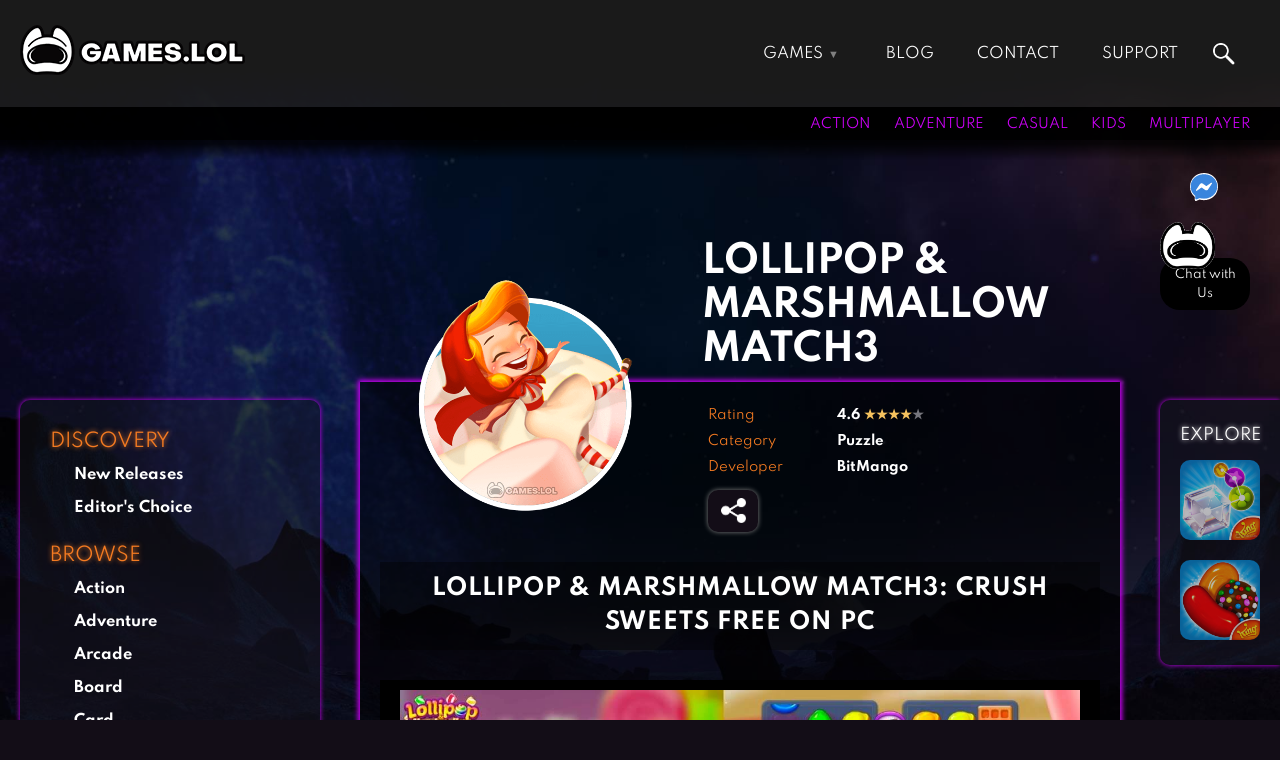

--- FILE ---
content_type: text/html; charset=UTF-8
request_url: https://games.lol/lollipop-marshmallow-match3/
body_size: 58625
content:
<!doctype html> <html lang="en-US"> <head><script custom-element="amp-form" src="https://cdn.ampproject.org/v0/amp-form-.js" async></script> <meta charset="UTF-8"> <meta name="viewport" content="width=device-width, initial-scale=1"> <link rel="profile" href="https://gmpg.org/xfn/11"> <meta name='robots' content='index, follow, max-image-preview:large, max-snippet:-1, max-video-preview:-1' />  <title>Lollipop &amp; Marshmallow Match3 PC Game - Free Candy Puzzles</title> <meta name="description" content="Do you enjoy playing match three puzzle games? Want to engage sweet candies and crush them off the playing board? Introducing the Lollipop &amp; Marshmallow Match3 free PC desktop game. Get your daily dose of sweet yet perplexing puzzles." /> <meta property="og:locale" content="en_US" /> <meta property="og:type" content="article" /> <meta property="og:title" content="Lollipop &amp; Marshmallow Match3" /> <meta property="og:description" content="Do you enjoy playing match three puzzle games? Want to engage sweet candies and crush them off the playing board? Introducing the Lollipop &amp; Marshmallow Match3 free PC desktop game. Get your daily dose of sweet yet perplexing puzzles." /> <meta property="og:url" content="https://games.lol/lollipop-marshmallow-match3/" /> <meta property="og:site_name" content="Games.lol" /> <meta property="article:published_time" content="2019-06-27T12:31:06+00:00" /> <meta property="article:modified_time" content="2021-12-29T07:46:09+00:00" /> <meta name="author" content="Games.lol Admin" /> <meta name="twitter:card" content="summary_large_image" /> <meta name="twitter:image" content="https://games.lol/wp-content/uploads/2019/06/lollipop-_-marshmallow-free-full-version.jpg" /> <meta name="twitter:label1" content="Written by" /> <meta name="twitter:data1" content="Games.lol Admin" /> <meta name="twitter:label2" content="Est. reading time" /> <meta name="twitter:data2" content="2 minutes" /> <script type="application/ld+json" class="yoast-schema-graph">{"@context":"https://schema.org","@graph":[{"@type":"Article","@id":"https://games.lol/lollipop-marshmallow-match3/#article","isPartOf":{"@id":"https://games.lol/lollipop-marshmallow-match3/"},"author":{"name":"Games.lol Admin","@id":"https://games.lol/#/schema/person/96152e7be1de80f5e118e939065c2ef2"},"headline":"Lollipop &#038; Marshmallow Match3","datePublished":"2019-06-27T12:31:06+00:00","dateModified":"2021-12-29T07:46:09+00:00","mainEntityOfPage":{"@id":"https://games.lol/lollipop-marshmallow-match3/"},"wordCount":362,"publisher":{"@id":"https://games.lol/#organization"},"image":{"@id":"https://games.lol/lollipop-marshmallow-match3/#primaryimage"},"thumbnailUrl":"https://games.lol/wp-content/uploads/2019/06/lollipop-_-marshmallow-free-full-version.jpg","keywords":["New Releases"],"articleSection":["Puzzle"],"inLanguage":"en-US"},{"@type":"WebPage","@id":"https://games.lol/lollipop-marshmallow-match3/","url":"https://games.lol/lollipop-marshmallow-match3/","name":"Lollipop & Marshmallow Match3 PC Game - Free Candy Puzzles","isPartOf":{"@id":"https://games.lol/#website"},"primaryImageOfPage":{"@id":"https://games.lol/lollipop-marshmallow-match3/#primaryimage"},"image":{"@id":"https://games.lol/lollipop-marshmallow-match3/#primaryimage"},"thumbnailUrl":"https://games.lol/wp-content/uploads/2019/06/lollipop-_-marshmallow-free-full-version.jpg","datePublished":"2019-06-27T12:31:06+00:00","dateModified":"2021-12-29T07:46:09+00:00","description":"Do you enjoy playing match three puzzle games? Want to engage sweet candies and crush them off the playing board? Introducing the Lollipop & Marshmallow Match3 free PC desktop game. Get your daily dose of sweet yet perplexing puzzles.","breadcrumb":{"@id":"https://games.lol/lollipop-marshmallow-match3/#breadcrumb"},"inLanguage":"en-US","potentialAction":[{"@type":"ReadAction","target":["https://games.lol/lollipop-marshmallow-match3/"]}]},{"@type":"ImageObject","inLanguage":"en-US","@id":"https://games.lol/lollipop-marshmallow-match3/#primaryimage","url":"https://games.lol/wp-content/uploads/2019/06/lollipop-_-marshmallow-free-full-version.jpg","contentUrl":"https://games.lol/wp-content/uploads/2019/06/lollipop-_-marshmallow-free-full-version.jpg","width":300,"height":300,"caption":"lollipop marshmallow free full version"},{"@type":"BreadcrumbList","@id":"https://games.lol/lollipop-marshmallow-match3/#breadcrumb","itemListElement":[{"@type":"ListItem","position":1,"name":"Home","item":"https://games.lol/"},{"@type":"ListItem","position":2,"name":"Lollipop &#038; Marshmallow Match3"}]},{"@type":"WebSite","@id":"https://games.lol/#website","url":"https://games.lol/","name":"Games.lol","description":"All free online games that are available to download suit any type of gamer. We&#039;ve got everything from the family-friendliest games suited for kids to the more action-packed titles for the more mature players.","publisher":{"@id":"https://games.lol/#organization"},"potentialAction":[{"@type":"SearchAction","target":{"@type":"EntryPoint","urlTemplate":"https://games.lol/?s={search_term_string}"},"query-input":"required name=search_term_string"}],"inLanguage":"en-US"},{"@type":"Organization","@id":"https://games.lol/#organization","name":"GamesLoL","url":"https://games.lol/","logo":{"@type":"ImageObject","inLanguage":"en-US","@id":"https://games.lol/#/schema/logo/image/","url":"https://games.lol/wp-content/uploads/2021/02/gameslol_logo_2021.png","contentUrl":"https://games.lol/wp-content/uploads/2021/02/gameslol_logo_2021.png","width":225,"height":50,"caption":"GamesLoL"},"image":{"@id":"https://games.lol/#/schema/logo/image/"}},{"@type":"Person","@id":"https://games.lol/#/schema/person/96152e7be1de80f5e118e939065c2ef2","name":"Games.lol Admin","description":"Games.lol is your No. 1 download site for free online games for PC, Mac, and APK."}]}</script>  <link rel="amphtml" href="https://m.games.lol/lollipop-marshmallow-match3/" /><link rel='dns-prefetch' href='//d1z0mfyqx7ypd2.cloudfront.net' /> <style id='global-styles-inline-css'>body{--wp--preset--color--black:#000000;--wp--preset--color--cyan-bluish-gray:#abb8c3;--wp--preset--color--white:#ffffff;--wp--preset--color--pale-pink:#f78da7;--wp--preset--color--vivid-red:#cf2e2e;--wp--preset--color--luminous-vivid-orange:#ff6900;--wp--preset--color--luminous-vivid-amber:#fcb900;--wp--preset--color--light-green-cyan:#7bdcb5;--wp--preset--color--vivid-green-cyan:#00d084;--wp--preset--color--pale-cyan-blue:#8ed1fc;--wp--preset--color--vivid-cyan-blue:#0693e3;--wp--preset--color--vivid-purple:#9b51e0;--wp--preset--gradient--vivid-cyan-blue-to-vivid-purple:linear-gradient(135deg,rgba(6,147,227,1) 0%,rgb(155,81,224) 100%);--wp--preset--gradient--light-green-cyan-to-vivid-green-cyan:linear-gradient(135deg,rgb(122,220,180) 0%,rgb(0,208,130) 100%);--wp--preset--gradient--luminous-vivid-amber-to-luminous-vivid-orange:linear-gradient(135deg,rgba(252,185,0,1) 0%,rgba(255,105,0,1) 100%);--wp--preset--gradient--luminous-vivid-orange-to-vivid-red:linear-gradient(135deg,rgba(255,105,0,1) 0%,rgb(207,46,46) 100%);--wp--preset--gradient--very-light-gray-to-cyan-bluish-gray:linear-gradient(135deg,rgb(238,238,238) 0%,rgb(169,184,195) 100%);--wp--preset--gradient--cool-to-warm-spectrum:linear-gradient(135deg,rgb(74,234,220) 0%,rgb(151,120,209) 20%,rgb(207,42,186) 40%,rgb(238,44,130) 60%,rgb(251,105,98) 80%,rgb(254,248,76) 100%);--wp--preset--gradient--blush-light-purple:linear-gradient(135deg,rgb(255,206,236) 0%,rgb(152,150,240) 100%);--wp--preset--gradient--blush-bordeaux:linear-gradient(135deg,rgb(254,205,165) 0%,rgb(254,45,45) 50%,rgb(107,0,62) 100%);--wp--preset--gradient--luminous-dusk:linear-gradient(135deg,rgb(255,203,112) 0%,rgb(199,81,192) 50%,rgb(65,88,208) 100%);--wp--preset--gradient--pale-ocean:linear-gradient(135deg,rgb(255,245,203) 0%,rgb(182,227,212) 50%,rgb(51,167,181) 100%);--wp--preset--gradient--electric-grass:linear-gradient(135deg,rgb(202,248,128) 0%,rgb(113,206,126) 100%);--wp--preset--gradient--midnight:linear-gradient(135deg,rgb(2,3,129) 0%,rgb(40,116,252) 100%);--wp--preset--duotone--dark-grayscale:url('#wp-duotone-dark-grayscale');--wp--preset--duotone--grayscale:url('#wp-duotone-grayscale');--wp--preset--duotone--purple-yellow:url('#wp-duotone-purple-yellow');--wp--preset--duotone--blue-red:url('#wp-duotone-blue-red');--wp--preset--duotone--midnight:url('#wp-duotone-midnight');--wp--preset--duotone--magenta-yellow:url('#wp-duotone-magenta-yellow');--wp--preset--duotone--purple-green:url('#wp-duotone-purple-green');--wp--preset--duotone--blue-orange:url('#wp-duotone-blue-orange');--wp--preset--font-size--small:13px;--wp--preset--font-size--medium:20px;--wp--preset--font-size--large:36px;--wp--preset--font-size--x-large:42px;--wp--preset--spacing--20:0.44rem;--wp--preset--spacing--30:0.67rem;--wp--preset--spacing--40:1rem;--wp--preset--spacing--50:1.5rem;--wp--preset--spacing--60:2.25rem;--wp--preset--spacing--70:3.38rem;--wp--preset--spacing--80:5.06rem;--wp--preset--shadow--natural:6px 6px 9px rgba(0, 0, 0, 0.2);--wp--preset--shadow--deep:12px 12px 50px rgba(0, 0, 0, 0.4);--wp--preset--shadow--sharp:6px 6px 0px rgba(0, 0, 0, 0.2);--wp--preset--shadow--outlined:6px 6px 0px -3px rgba(255, 255, 255, 1), 6px 6px rgba(0, 0, 0, 1);--wp--preset--shadow--crisp:6px 6px 0px rgba(0, 0, 0, 1)}:where(.is-layout-flex){gap:0.5em}body .is-layout-flow > .alignleft{float:left;margin-inline-start:0;margin-inline-end:2em}body .is-layout-flow > .alignright{float:right;margin-inline-start:2em;margin-inline-end:0}body .is-layout-flow > .aligncenter{margin-left:auto;margin-right:auto}body .is-layout-constrained > .alignleft{float:left;margin-inline-start:0;margin-inline-end:2em}body .is-layout-constrained > .alignright{float:right;margin-inline-start:2em;margin-inline-end:0}body .is-layout-constrained > .aligncenter{margin-left:auto;margin-right:auto}body .is-layout-constrained >:where(:not(.alignleft):not(.alignright):not(.alignfull)){max-width:var(--wp--style--global--content-size);margin-left:auto;margin-right:auto}body .is-layout-constrained > .alignwide{max-width:var(--wp--style--global--wide-size)}body .is-layout-flex{display:flex}body .is-layout-flex{flex-wrap:wrap;align-items:center}body .is-layout-flex > *{margin:0}:where(.wp-block-columns.is-layout-flex){gap:2em}.has-black-color{color:var(--wp--preset--color--black)}.has-cyan-bluish-gray-color{color:var(--wp--preset--color--cyan-bluish-gray)}.has-white-color{color:var(--wp--preset--color--white)}.has-pale-pink-color{color:var(--wp--preset--color--pale-pink)}.has-vivid-red-color{color:var(--wp--preset--color--vivid-red)}.has-luminous-vivid-orange-color{color:var(--wp--preset--color--luminous-vivid-orange)}.has-luminous-vivid-amber-color{color:var(--wp--preset--color--luminous-vivid-amber)}.has-light-green-cyan-color{color:var(--wp--preset--color--light-green-cyan)}.has-vivid-green-cyan-color{color:var(--wp--preset--color--vivid-green-cyan)}.has-pale-cyan-blue-color{color:var(--wp--preset--color--pale-cyan-blue)}.has-vivid-cyan-blue-color{color:var(--wp--preset--color--vivid-cyan-blue)}.has-vivid-purple-color{color:var(--wp--preset--color--vivid-purple)}.has-black-background-color{background-color:var(--wp--preset--color--black)}.has-cyan-bluish-gray-background-color{background-color:var(--wp--preset--color--cyan-bluish-gray)}.has-white-background-color{background-color:var(--wp--preset--color--white)}.has-pale-pink-background-color{background-color:var(--wp--preset--color--pale-pink)}.has-vivid-red-background-color{background-color:var(--wp--preset--color--vivid-red)}.has-luminous-vivid-orange-background-color{background-color:var(--wp--preset--color--luminous-vivid-orange)}.has-luminous-vivid-amber-background-color{background-color:var(--wp--preset--color--luminous-vivid-amber)}.has-light-green-cyan-background-color{background-color:var(--wp--preset--color--light-green-cyan)}.has-vivid-green-cyan-background-color{background-color:var(--wp--preset--color--vivid-green-cyan)}.has-pale-cyan-blue-background-color{background-color:var(--wp--preset--color--pale-cyan-blue)}.has-vivid-cyan-blue-background-color{background-color:var(--wp--preset--color--vivid-cyan-blue)}.has-vivid-purple-background-color{background-color:var(--wp--preset--color--vivid-purple)}.has-black-border-color{border-color:var(--wp--preset--color--black)}.has-cyan-bluish-gray-border-color{border-color:var(--wp--preset--color--cyan-bluish-gray)}.has-white-border-color{border-color:var(--wp--preset--color--white)}.has-pale-pink-border-color{border-color:var(--wp--preset--color--pale-pink)}.has-vivid-red-border-color{border-color:var(--wp--preset--color--vivid-red)}.has-luminous-vivid-orange-border-color{border-color:var(--wp--preset--color--luminous-vivid-orange)}.has-luminous-vivid-amber-border-color{border-color:var(--wp--preset--color--luminous-vivid-amber)}.has-light-green-cyan-border-color{border-color:var(--wp--preset--color--light-green-cyan)}.has-vivid-green-cyan-border-color{border-color:var(--wp--preset--color--vivid-green-cyan)}.has-pale-cyan-blue-border-color{border-color:var(--wp--preset--color--pale-cyan-blue)}.has-vivid-cyan-blue-border-color{border-color:var(--wp--preset--color--vivid-cyan-blue)}.has-vivid-purple-border-color{border-color:var(--wp--preset--color--vivid-purple)}.has-vivid-cyan-blue-to-vivid-purple-gradient-background{background:var(--wp--preset--gradient--vivid-cyan-blue-to-vivid-purple)}.has-light-green-cyan-to-vivid-green-cyan-gradient-background{background:var(--wp--preset--gradient--light-green-cyan-to-vivid-green-cyan)}.has-luminous-vivid-amber-to-luminous-vivid-orange-gradient-background{background:var(--wp--preset--gradient--luminous-vivid-amber-to-luminous-vivid-orange)}.has-luminous-vivid-orange-to-vivid-red-gradient-background{background:var(--wp--preset--gradient--luminous-vivid-orange-to-vivid-red)}.has-very-light-gray-to-cyan-bluish-gray-gradient-background{background:var(--wp--preset--gradient--very-light-gray-to-cyan-bluish-gray)}.has-cool-to-warm-spectrum-gradient-background{background:var(--wp--preset--gradient--cool-to-warm-spectrum)}.has-blush-light-purple-gradient-background{background:var(--wp--preset--gradient--blush-light-purple)}.has-blush-bordeaux-gradient-background{background:var(--wp--preset--gradient--blush-bordeaux)}.has-luminous-dusk-gradient-background{background:var(--wp--preset--gradient--luminous-dusk)}.has-pale-ocean-gradient-background{background:var(--wp--preset--gradient--pale-ocean)}.has-electric-grass-gradient-background{background:var(--wp--preset--gradient--electric-grass)}.has-midnight-gradient-background{background:var(--wp--preset--gradient--midnight)}.has-small-font-size{font-size:var(--wp--preset--font-size--small)}.has-medium-font-size{font-size:var(--wp--preset--font-size--medium)}.has-large-font-size{font-size:var(--wp--preset--font-size--large)}.has-x-large-font-size{font-size:var(--wp--preset--font-size--x-large)}.wp-block-navigation a:where(:not(.wp-element-button)){color:inherit}:where(.wp-block-columns.is-layout-flex){gap:2em}.wp-block-pullquote{font-size:1.5em;line-height:1.6}</style> <style id='rocket-lazyload-inline-css'>.rll-youtube-player{position:relative;padding-bottom:56.23%;height:0;overflow:hidden;max-width:100%}.rll-youtube-player iframe{position:absolute;top:0;left:0;width:100%;height:100%;z-index:100;background:0 0}.rll-youtube-player img{bottom:0;display:block;left:0;margin:auto;max-width:100%;width:100%;position:absolute;right:0;top:0;border:none;height:auto;cursor:pointer;-webkit-transition:.4s all;-moz-transition:.4s all;transition:.4s all}.rll-youtube-player img:hover{-webkit-filter:brightness(75%)}.rll-youtube-player .play{height:72px;width:72px;left:50%;top:50%;margin-left:-36px;margin-top:-36px;position:absolute;background:url(https://games.lol/wp-content/plugins/rocket-lazy-load/assets/img/youtube.png) no-repeat;cursor:pointer}</style> <link rel='stylesheet' id='wpo_min-header-0-css' href='https://games.lol/wp-content/cache/wpo-minify/1768464540/assets/wpo-minify-header-3fe04809.min.css' media='all' /> <script src='https://games.lol/wp-content/themes/gameslol_2021/js/jquery.min.js' id='jquery-js'></script> <link rel="https://api.w.org/" href="https://games.lol/wp-json/" /><link rel="alternate" type="application/json" href="https://games.lol/wp-json/wp/v2/posts/50619" /><link rel="EditURI" type="application/rsd+xml" title="RSD" href="https://games.lol/xmlrpc.php?rsd" /> <link rel="wlwmanifest" type="application/wlwmanifest+xml" href="https://games.lol/wp-includes/wlwmanifest.xml" /> <meta name="generator" content="WordPress 6.2.2" /> <link rel='shortlink' href='https://games.lol/?p=50619' /> <link rel="alternate" type="application/json+oembed" href="https://games.lol/wp-json/oembed/1.0/embed?url=https%3A%2F%2Fgames.lol%2Flollipop-marshmallow-match3%2F" /> <link rel="alternate" type="text/xml+oembed" href="https://games.lol/wp-json/oembed/1.0/embed?url=https%3A%2F%2Fgames.lol%2Flollipop-marshmallow-match3%2F&#038;format=xml" /> <link rel="canonical" href="https://games.lol/lollipop-marshmallow-match3/"> <script type="application/ld+json">{"@context": "https://schema.org","@type": "VideoGame","name": "Lollipop &#038; Marshmallow Match3","image": "https:\/\/games.lol\/wp-content\/uploads\/2019\/06\/lollipop-_-marshmallow-free-full-version.jpg","operatingSystem": "Windows","applicationCategory": "GameApplication","applicationSubCategory": "Puzzle Game","availableOnDevice": "PC","gamePlatform": "PC","downloadUrl": "https:\/\/mbdl219.com\/EmulatorInstaller\/Playstoreinstaller.exe","screenshot": [
"https:\/\/games.lol\/wp-content\/uploads\/2019\/06\/lollipop-_-marshmallow-download-PC-1024x572.jpg","https:\/\/games.lol\/wp-content\/uploads\/2019\/06\/lollipop-_-marshmallow-download-PC-free-1024x572.jpg","https:\/\/games.lol\/wp-content\/uploads\/2019\/06\/lollipop-_-marshmallow-download-full-version-1024x572.jpg","https:\/\/games.lol\/wp-content\/uploads\/2019\/06\/lollipop-_-marshmallow-download-free-1024x572.jpg"                  ],"genre": "Puzzle Game","publisher": "BitMango","sameAs": "https:\/\/play.google.com\/store\/apps\/details?id=com.bitmango.go.lollipop2match3","aggregateRating": {"@type": "AggregateRating","ratingValue": "4.6","ratingCount": "37355"              },"offers": {"@type": "Offer","price": "0","priceCurrency": "USD"
}}</script> <style>.recentcomments a{display:inline;padding:0;margin:0}</style> <meta name="google-site-verification" content="daCDxW3voQxrJ0lSIptGt41c4wym5AJ3RWcgxMmPmKQ" /> <meta name="msvalidate.01" content="36F6228B86EAD7ED1A1D650AED105161" /> <meta name="wot-verification" content="bd201bbff705ba7cf2b0"/> <meta name="yandex-verification" content="9ef830ed95d573e5" /> <meta name="norton-safeweb-site-verification" content="eiz5w7ps2909uuxia8tu0we9xhp6ngdyvr92dfhd-9gcc7luc315cl8w72yn5qak00au-jwieypjtujxk6hrlb2l3ky2snh18tabhtk1g6xplmm63wz80yofjjhusune" /> <meta name="ahrefs-site-verification" content="48b41c936194f065827710fffaa682929190ed688e94846db34b18b6c6e6c4de"> <meta name="majestic-site-verification" content="MJ12_cb6c44cf-3832-4e42-926e-8e1c6714e84b"> <meta name="p:domain_verify" content="19a3c62b407c5bd782af37981b003db3"/> <meta name="360-site-verification" content="3a500f67247a90add43c65ab5c1cbf12" /> <meta name="baidu_union_verify" content="91cde000ca08cc3fe0eed3e9f984cd28"> <link rel="icon" type="image/png" href="[data-uri]"> <link rel="alternate icon" type="image/png" href="https://games.lol/wp-content/uploads/2020/12/cropped-temp_favicon.png"> <link rel="dns-prefetch" href="https://static.hotjar.com/" > <link rel="dns-prefetch" href="https://www.googletagmanager.com/" >  <script>(function(w,d,s,l,i){w[l]=w[l]||[];w[l].push({'gtm.start':
new Date().getTime(),event:'gtm.js'});var f=d.getElementsByTagName(s)[0],j=d.createElement(s),dl=l!='dataLayer'?'&l='+l:'';j.async=true;j.src=
'https://www.googletagmanager.com/gtm.js?id='+i+dl;f.parentNode.insertBefore(j,f);
})(window,document,'script','dataLayer','GTM-PRB6XMZ');</script>    <style>.async-hide{opacity:0}</style> <script>(function(a,s,y,n,c,h,i,d,e){s.className+=' '+y;h.start=1*new Date;h.end=i=function(){s.className=s.className.replace(RegExp(' ?'+y),'')};(a[n]=a[n]||[]).hide=h;setTimeout(function(){i();h.end=null},c);h.timeout=c;})(window,document.documentElement,'async-hide','dataLayer',4000,{'GTM-TNN3VW7':true});</script> <script async src="https://www.googletagmanager.com/gtag/js?id=UA-115539486-1"></script> <script>window.dataLayer = window.dataLayer || [];function gtag(){dataLayer.push(arguments);}gtag('js', new Date());gtag('config', 'UA-115539486-1', { 'optimize_id': 'GTM-TNN3VW7'});</script>  <script async src="https://www.googletagmanager.com/gtag/js?id=G-LNKKWFKZWL"></script> <script>window.dataLayer = window.dataLayer || [];function gtag(){dataLayer.push(arguments);}gtag('js', new Date());gtag('config', 'G-LNKKWFKZWL');</script>   <script>(function(h,o,t,j,a,r){h.hj=h.hj||function(){(h.hj.q=h.hj.q||[]).push(arguments)};h._hjSettings={hjid:2505016,hjsv:6};a=o.getElementsByTagName('head')[0];r=o.createElement('script');r.async=1;r.src=t+h._hjSettings.hjid+j+h._hjSettings.hjsv;a.appendChild(r);})(window,document,'https://static.hotjar.com/c/hotjar-','.js?sv=');
</script>  <script async src="https://pagead2.googlesyndication.com/pagead/js/adsbygoogle.js?client=ca-pub-9265821394690179" crossorigin="anonymous"></script>  <style id="wp-custom-css"> img{aspect-ratio:attr(width) / attr(height)}</style> <noscript><style id="rocket-lazyload-nojs-css">.rll-youtube-player, [data-lazy-src]{display:none}</style></noscript></head> <body class="post-template-default single single-post postid-50619 single-format-standard wp-custom-logo bg-image"> <header> <div id="topbar"> <div id="header-brand"> <a href="https://games.lol" class="custom-logo-link" rel="home" itemprop="url"><img src="data:image/svg+xml,%3Csvg%20xmlns='http://www.w3.org/2000/svg'%20viewBox='0%200%200%200'%3E%3C/svg%3E" class="custom-logo" alt="Games.lol free game download website logo" title="Games.lol free game download website logo" data-lazy-src="[data-uri]"><noscript><img src="[data-uri]" class="custom-logo" alt="Games.lol free game download website logo" title="Games.lol free game download website logo"></noscript></a> </div> <input type="checkbox" id="topmenu-toggle" name="topmenu-toggle" style="display: none;"> <nav id="header-nav"> <ul id="menu-top" class="nav navbar-nav"><li id="menu-item-181" class="topnav-column menu-item menu-item-type-post_type menu-item-object-page menu-item-home menu-item-has-children menu-item-181"><a href="https://games.lol/" itemprop="url">Games</a> <ul class="sub-menu"> <li id="menu-item-206" class="menu-item menu-item-type-taxonomy menu-item-object-category menu-item-206"><a href="https://games.lol/action/" itemprop="url">Action Games</a></li> <li id="menu-item-207" class="menu-item menu-item-type-taxonomy menu-item-object-category menu-item-207"><a href="https://games.lol/adventure/" itemprop="url">Adventure Games</a></li> <li id="menu-item-208" class="menu-item menu-item-type-taxonomy menu-item-object-category menu-item-208"><a href="https://games.lol/arcade/" itemprop="url">Arcade Games</a></li> <li id="menu-item-209" class="menu-item menu-item-type-taxonomy menu-item-object-category menu-item-209"><a href="https://games.lol/board/" itemprop="url">Board Games</a></li> <li id="menu-item-210" class="menu-item menu-item-type-taxonomy menu-item-object-category menu-item-210"><a href="https://games.lol/card/" itemprop="url">Card Games</a></li> <li id="menu-item-211" class="menu-item menu-item-type-taxonomy menu-item-object-category menu-item-211"><a href="https://games.lol/casual/" itemprop="url">Casual Games</a></li> <li id="menu-item-212" class="menu-item menu-item-type-taxonomy menu-item-object-category menu-item-212"><a href="https://games.lol/clicker/" itemprop="url">Clicker Games</a></li> <li id="menu-item-213" class="menu-item menu-item-type-taxonomy menu-item-object-category menu-item-213"><a href="https://games.lol/cooking/" itemprop="url">Cooking Games</a></li> <li id="menu-item-214" class="menu-item menu-item-type-taxonomy menu-item-object-category menu-item-214"><a href="https://games.lol/crazy/" itemprop="url">Crazy Games</a></li> <li id="menu-item-215" class="menu-item menu-item-type-taxonomy menu-item-object-category menu-item-215"><a href="https://games.lol/fighting/" itemprop="url">Fighting Games</a></li> <li id="menu-item-216" class="menu-item menu-item-type-taxonomy menu-item-object-category menu-item-216"><a href="https://games.lol/girl-games/" itemprop="url">Girl Games</a></li> <li id="menu-item-217" class="menu-item menu-item-type-taxonomy menu-item-object-category menu-item-217"><a href="https://games.lol/gun/" itemprop="url">Gun Games</a></li> <li id="menu-item-218" class="menu-item menu-item-type-taxonomy menu-item-object-category menu-item-218"><a href="https://games.lol/horror/" itemprop="url">Horror Games</a></li> <li id="menu-item-219" class="menu-item menu-item-type-taxonomy menu-item-object-category menu-item-219"><a href="https://games.lol/hunting-games/" itemprop="url">Hunting Games</a></li> <li id="menu-item-221" class="menu-item menu-item-type-taxonomy menu-item-object-category menu-item-221"><a href="https://games.lol/kids-games/" itemprop="url">Kids Games</a></li> <li id="menu-item-222" class="menu-item menu-item-type-taxonomy menu-item-object-category menu-item-222"><a href="https://games.lol/multiplayer/" itemprop="url">Multiplayer Games</a></li> <li id="menu-item-223" class="menu-item menu-item-type-taxonomy menu-item-object-category menu-item-223"><a href="https://games.lol/pool/" itemprop="url">Pool Games</a></li> <li id="menu-item-224" class="menu-item menu-item-type-taxonomy menu-item-object-category current-post-ancestor current-menu-parent current-post-parent menu-item-224"><a href="https://games.lol/puzzle/" itemprop="url">Puzzle Games</a></li> <li id="menu-item-225" class="menu-item menu-item-type-taxonomy menu-item-object-category menu-item-225"><a href="https://games.lol/racing/" itemprop="url">Racing Games</a></li> <li id="menu-item-226" class="menu-item menu-item-type-taxonomy menu-item-object-category menu-item-226"><a href="https://games.lol/role-playing/" itemprop="url">Role Playing Games</a></li> <li id="menu-item-227" class="menu-item menu-item-type-taxonomy menu-item-object-category menu-item-227"><a href="https://games.lol/shooting/" itemprop="url">Shooting Games</a></li> <li id="menu-item-228" class="menu-item menu-item-type-taxonomy menu-item-object-category menu-item-228"><a href="https://games.lol/silver/" itemprop="url">Silver Games</a></li> <li id="menu-item-229" class="menu-item menu-item-type-taxonomy menu-item-object-category menu-item-229"><a href="https://games.lol/simulation/" itemprop="url">Simulation Games</a></li> <li id="menu-item-230" class="menu-item menu-item-type-taxonomy menu-item-object-category menu-item-230"><a href="https://games.lol/sports/" itemprop="url">Sports Games</a></li> <li id="menu-item-231" class="menu-item menu-item-type-taxonomy menu-item-object-category menu-item-231"><a href="https://games.lol/strategy/" itemprop="url">Strategy Games</a></li> <li id="menu-item-232" class="menu-item menu-item-type-taxonomy menu-item-object-category menu-item-232"><a href="https://games.lol/word/" itemprop="url">Word Games</a></li> </ul> </li> <li id="menu-item-168" class="menu-item menu-item-type-post_type_archive menu-item-object-article menu-item-168"><a href="https://games.lol/blog/" itemprop="url">Blog</a></li> <li id="menu-item-128098" class="menu-item menu-item-type-post_type menu-item-object-page menu-item-128098"><a href="https://games.lol/contact-us/" itemprop="url">Contact</a></li> <li id="menu-item-205" class="menu-item menu-item-type-custom menu-item-object-custom menu-item-205"><a href="https://support.games.lol/hc/en-us" itemprop="url">Support</a></li> </ul> </nav>  <form id="top-search" class="header-search site-search" onsubmit="goSiteSearch('top-search')" data-target="https://games.lol/search/"> <input name="s" type="text" placeholder="Search games..." class="s nav_search" autocomplete="off" required /> </form> <label id="header-menu-toggle" for="topmenu-toggle"> <div class="bar1"></div> <div class="bar2"></div> <div class="bar3"></div> </label>  </div> <div id="gamesbar"> <div id="gamesbar-left"> </div> <div id="gamesbar-right"> <ul> <li><a href="https://games.lol/action/" >Action</a></li> <li><a href="https://games.lol/adventure/" >Adventure</a></li> <li><a href="https://games.lol/casual/" >Casual</a></li> <li><a href="https://games.lol/kids-games/" >Kids</a></li> <li><a href="https://games.lol/multiplayer/" >Multiplayer</a></li> </ul> </div> </div> </header> <section id="main" > <svg xmlns="http://www.w3.org/2000/svg" viewBox="0 0 0 0" width="0" height="0" focusable="false" role="none" style="visibility: hidden; position: absolute; left: -9999px; overflow: hidden;" ><defs><filter id="wp-duotone-dark-grayscale"><feColorMatrix color-interpolation-filters="sRGB" type="matrix" values=" .299 .587 .114 0 0 .299 .587 .114 0 0 .299 .587 .114 0 0 .299 .587 .114 0 0 " /><feComponentTransfer color-interpolation-filters="sRGB" ><feFuncR type="table" tableValues="0 0.49803921568627" /><feFuncG type="table" tableValues="0 0.49803921568627" /><feFuncB type="table" tableValues="0 0.49803921568627" /><feFuncA type="table" tableValues="1 1" /></feComponentTransfer><feComposite in2="SourceGraphic" operator="in" /></filter></defs></svg><svg xmlns="http://www.w3.org/2000/svg" viewBox="0 0 0 0" width="0" height="0" focusable="false" role="none" style="visibility: hidden; position: absolute; left: -9999px; overflow: hidden;" ><defs><filter id="wp-duotone-grayscale"><feColorMatrix color-interpolation-filters="sRGB" type="matrix" values=" .299 .587 .114 0 0 .299 .587 .114 0 0 .299 .587 .114 0 0 .299 .587 .114 0 0 " /><feComponentTransfer color-interpolation-filters="sRGB" ><feFuncR type="table" tableValues="0 1" /><feFuncG type="table" tableValues="0 1" /><feFuncB type="table" tableValues="0 1" /><feFuncA type="table" tableValues="1 1" /></feComponentTransfer><feComposite in2="SourceGraphic" operator="in" /></filter></defs></svg><svg xmlns="http://www.w3.org/2000/svg" viewBox="0 0 0 0" width="0" height="0" focusable="false" role="none" style="visibility: hidden; position: absolute; left: -9999px; overflow: hidden;" ><defs><filter id="wp-duotone-purple-yellow"><feColorMatrix color-interpolation-filters="sRGB" type="matrix" values=" .299 .587 .114 0 0 .299 .587 .114 0 0 .299 .587 .114 0 0 .299 .587 .114 0 0 " /><feComponentTransfer color-interpolation-filters="sRGB" ><feFuncR type="table" tableValues="0.54901960784314 0.98823529411765" /><feFuncG type="table" tableValues="0 1" /><feFuncB type="table" tableValues="0.71764705882353 0.25490196078431" /><feFuncA type="table" tableValues="1 1" /></feComponentTransfer><feComposite in2="SourceGraphic" operator="in" /></filter></defs></svg><svg xmlns="http://www.w3.org/2000/svg" viewBox="0 0 0 0" width="0" height="0" focusable="false" role="none" style="visibility: hidden; position: absolute; left: -9999px; overflow: hidden;" ><defs><filter id="wp-duotone-blue-red"><feColorMatrix color-interpolation-filters="sRGB" type="matrix" values=" .299 .587 .114 0 0 .299 .587 .114 0 0 .299 .587 .114 0 0 .299 .587 .114 0 0 " /><feComponentTransfer color-interpolation-filters="sRGB" ><feFuncR type="table" tableValues="0 1" /><feFuncG type="table" tableValues="0 0.27843137254902" /><feFuncB type="table" tableValues="0.5921568627451 0.27843137254902" /><feFuncA type="table" tableValues="1 1" /></feComponentTransfer><feComposite in2="SourceGraphic" operator="in" /></filter></defs></svg><svg xmlns="http://www.w3.org/2000/svg" viewBox="0 0 0 0" width="0" height="0" focusable="false" role="none" style="visibility: hidden; position: absolute; left: -9999px; overflow: hidden;" ><defs><filter id="wp-duotone-midnight"><feColorMatrix color-interpolation-filters="sRGB" type="matrix" values=" .299 .587 .114 0 0 .299 .587 .114 0 0 .299 .587 .114 0 0 .299 .587 .114 0 0 " /><feComponentTransfer color-interpolation-filters="sRGB" ><feFuncR type="table" tableValues="0 0" /><feFuncG type="table" tableValues="0 0.64705882352941" /><feFuncB type="table" tableValues="0 1" /><feFuncA type="table" tableValues="1 1" /></feComponentTransfer><feComposite in2="SourceGraphic" operator="in" /></filter></defs></svg><svg xmlns="http://www.w3.org/2000/svg" viewBox="0 0 0 0" width="0" height="0" focusable="false" role="none" style="visibility: hidden; position: absolute; left: -9999px; overflow: hidden;" ><defs><filter id="wp-duotone-magenta-yellow"><feColorMatrix color-interpolation-filters="sRGB" type="matrix" values=" .299 .587 .114 0 0 .299 .587 .114 0 0 .299 .587 .114 0 0 .299 .587 .114 0 0 " /><feComponentTransfer color-interpolation-filters="sRGB" ><feFuncR type="table" tableValues="0.78039215686275 1" /><feFuncG type="table" tableValues="0 0.94901960784314" /><feFuncB type="table" tableValues="0.35294117647059 0.47058823529412" /><feFuncA type="table" tableValues="1 1" /></feComponentTransfer><feComposite in2="SourceGraphic" operator="in" /></filter></defs></svg><svg xmlns="http://www.w3.org/2000/svg" viewBox="0 0 0 0" width="0" height="0" focusable="false" role="none" style="visibility: hidden; position: absolute; left: -9999px; overflow: hidden;" ><defs><filter id="wp-duotone-purple-green"><feColorMatrix color-interpolation-filters="sRGB" type="matrix" values=" .299 .587 .114 0 0 .299 .587 .114 0 0 .299 .587 .114 0 0 .299 .587 .114 0 0 " /><feComponentTransfer color-interpolation-filters="sRGB" ><feFuncR type="table" tableValues="0.65098039215686 0.40392156862745" /><feFuncG type="table" tableValues="0 1" /><feFuncB type="table" tableValues="0.44705882352941 0.4" /><feFuncA type="table" tableValues="1 1" /></feComponentTransfer><feComposite in2="SourceGraphic" operator="in" /></filter></defs></svg><svg xmlns="http://www.w3.org/2000/svg" viewBox="0 0 0 0" width="0" height="0" focusable="false" role="none" style="visibility: hidden; position: absolute; left: -9999px; overflow: hidden;" ><defs><filter id="wp-duotone-blue-orange"><feColorMatrix color-interpolation-filters="sRGB" type="matrix" values=" .299 .587 .114 0 0 .299 .587 .114 0 0 .299 .587 .114 0 0 .299 .587 .114 0 0 " /><feComponentTransfer color-interpolation-filters="sRGB" ><feFuncR type="table" tableValues="0.098039215686275 1" /><feFuncG type="table" tableValues="0 0.66274509803922" /><feFuncB type="table" tableValues="0.84705882352941 0.41960784313725" /><feFuncA type="table" tableValues="1 1" /></feComponentTransfer><feComposite in2="SourceGraphic" operator="in" /></filter></defs></svg> <div id="sidebar" class="sidebar ">  <h2 class="sidebar_heading">Discovery</h2> <ul class="sidebar_list"> <li><a href="https://games.lol/tag/new-releases/" >New Releases</a></li> <li><a href="https://games.lol/tag/editors-choice/" >Editor's Choice</a></li> </ul>  <h2 class="sidebar_heading">Browse</h2> <ul class="sidebar_list"> <li class="cat-item cat-item-1"><a href="https://games.lol/action/">Action</a> </li> <li class="cat-item cat-item-10"><a href="https://games.lol/adventure/">Adventure</a> </li> <li class="cat-item cat-item-11"><a href="https://games.lol/arcade/">Arcade</a> </li> <li class="cat-item cat-item-12"><a href="https://games.lol/board/">Board</a> </li> <li class="cat-item cat-item-13"><a href="https://games.lol/card/">Card</a> </li> <li class="cat-item cat-item-105"><a href="https://games.lol/casino/">Casino</a> </li> <li class="cat-item cat-item-14"><a href="https://games.lol/casual/">Casual</a> </li> <li class="cat-item cat-item-15"><a href="https://games.lol/clicker/">Clicker</a> </li> <li class="cat-item cat-item-16"><a href="https://games.lol/cooking/">Cooking</a> </li> <li class="cat-item cat-item-17"><a href="https://games.lol/crazy/">Crazy</a> </li> <li class="cat-item cat-item-18"><a href="https://games.lol/fighting/">Fighting</a> </li> <li class="cat-item cat-item-19"><a href="https://games.lol/girl-games/">Girl</a> </li> <li class="cat-item cat-item-20"><a href="https://games.lol/gun/">Gun</a> </li> <li class="cat-item cat-item-21"><a href="https://games.lol/horror/">Horror</a> </li> <li class="cat-item cat-item-22"><a href="https://games.lol/hunting-games/">Hunting</a> </li> <li class="cat-item cat-item-23"><a href="https://games.lol/kids-games/">Kids</a> </li> <li class="cat-item cat-item-24"><a href="https://games.lol/multiplayer/">Multiplayer</a> </li> <li class="cat-item cat-item-25"><a href="https://games.lol/pool/">Pool</a> </li> <li class="cat-item cat-item-26"><a href="https://games.lol/puzzle/">Puzzle</a> </li> <li class="cat-item cat-item-27"><a href="https://games.lol/racing/">Racing</a> </li> <li class="cat-item cat-item-28"><a href="https://games.lol/role-playing/">Role Playing</a> </li> <li class="cat-item cat-item-29"><a href="https://games.lol/shooting/">Shooting</a> </li> <li class="cat-item cat-item-30"><a href="https://games.lol/silver/">Silver</a> </li> <li class="cat-item cat-item-31"><a href="https://games.lol/simulation/">Simulation</a> </li> <li class="cat-item cat-item-32"><a href="https://games.lol/sports/">Sports</a> </li> <li class="cat-item cat-item-33"><a href="https://games.lol/strategy/">Strategy</a> </li> <li class="cat-item cat-item-34"><a href="https://games.lol/word/">Word</a> </li> </ul> </div> <div id="sidebar_explore" class="sidebar right"> <a href="#explore"><span class="clickable"></span></a> <a href="#explore"><h2 class="sidebar_heading">Explore</h2></a> <div class="list game-icons"> <div class="item"> <a href="https://games.lol/diamond-diaries-saga/" class="game_icon"> <img src="data:image/svg+xml,%3Csvg%20xmlns='http://www.w3.org/2000/svg'%20viewBox='0%200%200%200'%3E%3C/svg%3E" alt="Play Diamond Diaries Saga on PC" title="Play Diamond Diaries Saga on PC" data-lazy-src="https://games.lol/wp-content/uploads/2021/05/diamond-diaries-free-full-version.jpg"><noscript><img src="https://games.lol/wp-content/uploads/2021/05/diamond-diaries-free-full-version.jpg" alt="Play Diamond Diaries Saga on PC" title="Play Diamond Diaries Saga on PC"></noscript> </a> </div> <div class="item"> <a href="https://games.lol/candy-crush-saga/" class="game_icon"> <img src="data:image/svg+xml,%3Csvg%20xmlns='http://www.w3.org/2000/svg'%20viewBox='0%200%200%200'%3E%3C/svg%3E" alt="Play Candy Crush Saga on PC" title="Play Candy Crush Saga on PC" data-lazy-src="https://games.lol/wp-content/uploads/2020/12/play-free-game-candy-crush-saga-pc-300x300-1.png"><noscript><img src="https://games.lol/wp-content/uploads/2020/12/play-free-game-candy-crush-saga-pc-300x300-1.png" alt="Play Candy Crush Saga on PC" title="Play Candy Crush Saga on PC"></noscript> </a> </div> </div> </div> <div id="explore" class="modal"> <div class="modal_box"> <a href="#" title="Close" class="modal_close_icon">&times;</a> <h2 class="modal_title">Explore Similar Titles</h4> <div class="moregames"> <div class="list game-icons"> <div class="item"> <div class="game_icon"> <a href="https://games.lol/diamond-diaries-saga/"> <img src="data:image/svg+xml,%3Csvg%20xmlns='http://www.w3.org/2000/svg'%20viewBox='0%200%200%200'%3E%3C/svg%3E" alt="Play Diamond Diaries Saga on PC" data-lazy-src="https://games.lol/wp-content/uploads/2021/05/diamond-diaries-free-full-version.jpg"><noscript><img src="https://games.lol/wp-content/uploads/2021/05/diamond-diaries-free-full-version.jpg" alt="Play Diamond Diaries Saga on PC"></noscript> </a> </div> <div class="game_detail"> <a href="https://games.lol/diamond-diaries-saga/" class="title">Diamond Diaries Saga</a> </div> </div> <div class="item"> <div class="game_icon"> <a href="https://games.lol/candy-crush-saga/"> <img src="data:image/svg+xml,%3Csvg%20xmlns='http://www.w3.org/2000/svg'%20viewBox='0%200%200%200'%3E%3C/svg%3E" alt="Play Candy Crush Saga on PC" data-lazy-src="https://games.lol/wp-content/uploads/2020/12/play-free-game-candy-crush-saga-pc-300x300-1.png"><noscript><img src="https://games.lol/wp-content/uploads/2020/12/play-free-game-candy-crush-saga-pc-300x300-1.png" alt="Play Candy Crush Saga on PC"></noscript> </a> </div> <div class="game_detail"> <a href="https://games.lol/candy-crush-saga/" class="title">Candy Crush Saga</a> </div> </div> </div> </div> <a href="#" title="Close" class="modal_close">Close</a> </div> </div> <div id="content" class="container w_sidebar"> <div id="post-50619" class="content_box"> <div class="content_box_title"> Lollipop &#038; Marshmallow Match3 </div> <div class="content_box_game"> <div class="game_heading"> <div class="game_heading_feature"> <img class="game_feature" src="data:image/svg+xml,%3Csvg%20xmlns='http://www.w3.org/2000/svg'%20viewBox='0%200%200%200'%3E%3C/svg%3E" alt="lollipop marshmallow download free pc" data-lazy-src="https://games.lol/wp-content/uploads/2019/06/lollipop-_-marshmallow-download-free-pc.png"><noscript><img class="game_feature" src="https://games.lol/wp-content/uploads/2019/06/lollipop-_-marshmallow-download-free-pc.png" alt="lollipop marshmallow download free pc"></noscript> <img class="game_feature_icon fallback" src="data:image/svg+xml,%3Csvg%20xmlns='http://www.w3.org/2000/svg'%20viewBox='0%200%200%200'%3E%3C/svg%3E" alt="lollipop marshmallow free full version" data-lazy-src="https://games.lol/wp-content/uploads/2019/06/lollipop-_-marshmallow-free-full-version.jpg"><noscript><img class="game_feature_icon fallback" src="https://games.lol/wp-content/uploads/2019/06/lollipop-_-marshmallow-free-full-version.jpg" alt="lollipop marshmallow free full version"></noscript> </div> <div class="game_heading_info">  <div class="game_meta"> <div class="row"> <div class="four columns">Rating</div> <div class="eight columns">4.6 <span class="rating-stars"> <span class="star-full">&starf;</span><span class="star-full">&starf;</span><span class="star-full">&starf;</span><span class="star-full">&starf;</span>&starf;</span></div> </div> <div class="row"> <div class="four columns">Category</div> <div class="eight columns"><a href="https://games.lol/puzzle/" rel="category tag">Puzzle</a></div> </div> <div class="row" style="display:none;"> <div class="four columns">Updated</div> <div class="eight columns">June 27, 2019</div> </div> <div class="row"> <div class="four columns">Developer</div> <div class="eight columns">BitMango</div> </div> <div class="row"> <a href="#share" id="gamebtn_share" class="btn btn_gamepage_icons" ><span class="share_icon"></span></a> </div> </div> </div> </div> <div class="game_content"> <div id="game_summary" class="article"> <h1>Lollipop & Marshmallow Match3: Crush Sweets Free on PC</h1> <div id="game_media_top"> <div id="game_slider_top" class="game_slider"> <div id="screenshotslider_top" class="game_slider_big"> <div class="slide"> <img src="data:image/svg+xml,%3Csvg%20xmlns='http://www.w3.org/2000/svg'%20viewBox='0%200%200%200'%3E%3C/svg%3E" alt="lollipop marshmallow download PC" data-lazy-src="https://games.lol/wp-content/uploads/2019/06/lollipop-_-marshmallow-download-PC.jpg"><noscript><img src="https://games.lol/wp-content/uploads/2019/06/lollipop-_-marshmallow-download-PC.jpg" alt="lollipop marshmallow download PC"></noscript> </div> <div class="slide"> <img src="data:image/svg+xml,%3Csvg%20xmlns='http://www.w3.org/2000/svg'%20viewBox='0%200%200%200'%3E%3C/svg%3E" alt="lollipop marshmallow download PC free" data-lazy-src="https://games.lol/wp-content/uploads/2019/06/lollipop-_-marshmallow-download-PC-free.jpg"><noscript><img src="https://games.lol/wp-content/uploads/2019/06/lollipop-_-marshmallow-download-PC-free.jpg" alt="lollipop marshmallow download PC free"></noscript> </div> <div class="slide"> <img src="data:image/svg+xml,%3Csvg%20xmlns='http://www.w3.org/2000/svg'%20viewBox='0%200%200%200'%3E%3C/svg%3E" alt="lollipop marshmallow download full version" data-lazy-src="https://games.lol/wp-content/uploads/2019/06/lollipop-_-marshmallow-download-full-version.jpg"><noscript><img src="https://games.lol/wp-content/uploads/2019/06/lollipop-_-marshmallow-download-full-version.jpg" alt="lollipop marshmallow download full version"></noscript> </div> <div class="slide"> <img src="data:image/svg+xml,%3Csvg%20xmlns='http://www.w3.org/2000/svg'%20viewBox='0%200%200%200'%3E%3C/svg%3E" alt="lollipop marshmallow download free" data-lazy-src="https://games.lol/wp-content/uploads/2019/06/lollipop-_-marshmallow-download-free.jpg"><noscript><img src="https://games.lol/wp-content/uploads/2019/06/lollipop-_-marshmallow-download-free.jpg" alt="lollipop marshmallow download free"></noscript> </div> </div> <div class="control"> <button class="control_box prev">&lsaquo;</button> <button class="control_box next">&rsaquo;</button> </div> <div id="screenshotslidernav_top" class="game_slider_nav"> <div class="thumbnail_box"> <div class="slide"> <img src="data:image/svg+xml,%3Csvg%20xmlns='http://www.w3.org/2000/svg'%20viewBox='0%200%200%200'%3E%3C/svg%3E" alt="lollipop marshmallow download PC" data-lazy-src="https://games.lol/wp-content/uploads/2019/06/lollipop-_-marshmallow-download-PC-300x168.jpg"><noscript><img src="https://games.lol/wp-content/uploads/2019/06/lollipop-_-marshmallow-download-PC-300x168.jpg" alt="lollipop marshmallow download PC"></noscript> </div> <div class="slide"> <img src="data:image/svg+xml,%3Csvg%20xmlns='http://www.w3.org/2000/svg'%20viewBox='0%200%200%200'%3E%3C/svg%3E" alt="lollipop marshmallow download PC free" data-lazy-src="https://games.lol/wp-content/uploads/2019/06/lollipop-_-marshmallow-download-PC-free-300x168.jpg"><noscript><img src="https://games.lol/wp-content/uploads/2019/06/lollipop-_-marshmallow-download-PC-free-300x168.jpg" alt="lollipop marshmallow download PC free"></noscript> </div> <div class="slide"> <img src="data:image/svg+xml,%3Csvg%20xmlns='http://www.w3.org/2000/svg'%20viewBox='0%200%200%200'%3E%3C/svg%3E" alt="lollipop marshmallow download full version" data-lazy-src="https://games.lol/wp-content/uploads/2019/06/lollipop-_-marshmallow-download-full-version-300x168.jpg"><noscript><img src="https://games.lol/wp-content/uploads/2019/06/lollipop-_-marshmallow-download-full-version-300x168.jpg" alt="lollipop marshmallow download full version"></noscript> </div> <div class="slide"> <img src="data:image/svg+xml,%3Csvg%20xmlns='http://www.w3.org/2000/svg'%20viewBox='0%200%200%200'%3E%3C/svg%3E" alt="lollipop marshmallow download free" data-lazy-src="https://games.lol/wp-content/uploads/2019/06/lollipop-_-marshmallow-download-free-300x168.jpg"><noscript><img src="https://games.lol/wp-content/uploads/2019/06/lollipop-_-marshmallow-download-free-300x168.jpg" alt="lollipop marshmallow download free"></noscript> </div> </div> </div> </div> <br/> </div> <p>Do you want to engage sweet candies in an exciting match-three game? Are you looking to enjoy crushing them off the playing board and obtain high scores doing so? We have something in store for you.  Here comes another exciting game that will satisfy your cravings for sweet candies and match three games. Introducing the Lollipop &amp; Marshmallow Match3 PC game.</p> <p>From game developer BitMango comes a sweet and tasty brain teaser. Tag as much candies and lollipops in a cluster. Group the same kind of sweets in bunches of three or more to blast them off the playing board. The more you eliminate, the higher the scores. Get as much success in matching lollipops, marshmallows, and candies. Solve the perplexing yet fun puzzles in the Lollipop &amp; Marshmallow Match3 desktop game.</p> <h2>Here’s How to Play the Lollipop &amp; Marshmallow Match3 Game</h2> <p>Your objective in the game is to match three or more of the same candies. You can move them around or swap them so you can group the sweet stuff into one bunch. When you clump them together, you create a cluster that is ripe for clearing. When that happens, you blast them off the playing board, resulting in points for you. Watch out for special candies that appear from time to time. There are also bees that will help you clear the stages.</p> <p>To get the most possible points in the game, eliminate as many candies as you can. This is where special candies and bees can help. You might also want to keep an eye on the powerful boosts, which can help you clear the obstacles and reach into the targeted sweets.</p> <p>Want to get more coins in each game? Try to achieve a rating of three stars in the levels you play.</p> <h2>Lots of Fun for Hours</h2> <p>Savor the sweet success in the Lollipop &amp; Marshmallow Match3 PC game. Solve puzzles and match candies to earn points and rewards. With over 200 levels, this game will surely entertain you for hours.</p> <p>Play Lollipop &amp; Marshmallow Match3 free PC game! For more fun <a title="Puzzle Games | Play #1 Best Free Puzzle Games Online" href="/puzzle/" target="_blank" rel="noopener noreferrer">puzzletastic</a> games, you can also try <a title="Toon Blast PC Download for Free | #1 Hack, Cheat Codes, Unlimited Lives" href="/toon-blast/" target="_blank" rel="noopener noreferrer">Toon Blast</a> or <a title="Block Puzzle Jewel Game Free Online Download | #1 Tips &amp; Solutions" href="/block-puzzle-jewel/" target="_blank" rel="noopener noreferrer">Block Puzzle Jewel</a>.</p> </div> </div> <!-- <p align="center"><br>
      <button class="btn btn-download downloadbtn text-large einstallerbtn active" data-packagename="com.bitmango.go.lollipop2match3">Install Game</button>
 
     </p> --> </div> </div> <div id="share" class="s_modalDialog"> <div class="s_socbox"> <a href="#" title="Close" class="s_close">&times;</a> <h2 class="sharetitle">Share</h2> <div class="shareCarousel" style="position:relative;"> <div class="s_socIcons"> <div class="share_icon_wrapper"> <div data-share="facebook" class="share_icon_link"><em class="fb"></em></div> </div> <div class="share_icon_wrapper"> <div data-share="twitter" class="share_icon_link"><em class="tw"></em></div> </div> <div class="share_icon_wrapper"> <div data-share="whatsapp" class="share_icon_link"><em class="wa"></em></div> </div> <div class="share_icon_wrapper"> <a href="mailto:benley@bidmonitor.com" class="share_icon_link"><em class="em"></em></a> </div> <div class="share_icon_wrapper"> <div data-share="messenger" class="share_icon_link"><em class="sm"></em></div> </div> <div class="share_icon_wrapper"> <div data-share="telegram" class="share_icon_link"><em class="st"></em></div> </div> <div class="share_icon_wrapper"> <div data-share="reddit" class="share_icon_link"><em class="sr"></em></div> </div> </div> <div id="ico_controls"> <button class="prevArrow" >&lsaquo;</button> <button class="nextArrow">&rsaquo;</button> </div> </div> <div class="d-flexs"> <input id="shareurl" class="form-control" readonly value="https://games.lol/lollipop-marshmallow-match3/?utm_medium=site-sharing"> <button class="cpy copyButton">COPY</button> </div> <a href="#" title="Close" class="s_closetxt">Close</a> </div> </div> <div class="installsteps content_box_dark"> <h3>How to Install</h3> <div class="downloadsteps row text-center"> <div class="three columns"><img src="data:image/svg+xml,%3Csvg%20xmlns='http://www.w3.org/2000/svg'%20viewBox='0%200%200%200'%3E%3C/svg%3E" class="alignnone size-full wp-image-93240 u-max-full-width" alt="gameslol playstore download" data-lazy-src="https://games.lol/wp-content/themes/gameslol_2021/images/gameslol-playstore-download.png"/><noscript><img src="https://games.lol/wp-content/themes/gameslol_2021/images/gameslol-playstore-download.png" class="alignnone size-full wp-image-93240 u-max-full-width" alt="gameslol playstore download"/></noscript> Click <strong>"Download"</strong><br> on the website.</div> <div class="three columns"><img src="data:image/svg+xml,%3Csvg%20xmlns='http://www.w3.org/2000/svg'%20viewBox='0%200%200%200'%3E%3C/svg%3E" class="alignnone size-full u-max-full-width" alt="gameslol installing playstore" data-lazy-src="https://games.lol/wp-content/themes/gameslol_2021/images/gameslol-installing-playstore.png" /><noscript><img src="https://games.lol/wp-content/themes/gameslol_2021/images/gameslol-installing-playstore.png" class="alignnone size-full u-max-full-width" alt="gameslol installing playstore" /></noscript> Install the Playstore<br> on your computer.</div> <div class="three columns"><img src="data:image/svg+xml,%3Csvg%20xmlns='http://www.w3.org/2000/svg'%20viewBox='0%200%200%200'%3E%3C/svg%3E" class="alignnone size-full u-max-full-width" alt="gameslol desktop shortcut" data-lazy-src="https://games.lol/wp-content/themes/gameslol_2021/images/gameslol-desktop-shortcut.png" /><noscript><img src="https://games.lol/wp-content/themes/gameslol_2021/images/gameslol-desktop-shortcut.png" class="alignnone size-full u-max-full-width" alt="gameslol desktop shortcut" /></noscript> Open the Playstore<br> (Desktop shortcut).</div> <div class="three columns"><img src="data:image/svg+xml,%3Csvg%20xmlns='http://www.w3.org/2000/svg'%20viewBox='0%200%200%200'%3E%3C/svg%3E" class="alignnone size-full u-max-full-width" alt="gameslol access top games" data-lazy-src="https://games.lol/wp-content/themes/gameslol_2021/images/gameslol-access-top-games.png" /><noscript><img src="https://games.lol/wp-content/themes/gameslol_2021/images/gameslol-access-top-games.png" class="alignnone size-full u-max-full-width" alt="gameslol access top games" /></noscript> Access your favorite<br> games and enjoy!</div> </div> </div> <br/> <br/> <div class="systemrequirements content_box_dark"> <h3>Minimum System Requirements</h3> <p>You can install Games.lol on any PC that meets the following requirements:</p> <div class="requirementsteps row text-center"> <div class="two columns"> <img src="data:image/svg+xml,%3Csvg%20xmlns='http://www.w3.org/2000/svg'%20viewBox='0%200%200%200'%3E%3C/svg%3E" class="alignnone size-full wp-image-93240 u-max-full-width" alt="OS Icon" data-lazy-src="https://games.lol/wp-content/themes/gameslol_2021/images/os-icon.png"/><noscript><img src="https://games.lol/wp-content/themes/gameslol_2021/images/os-icon.png" class="alignnone size-full wp-image-93240 u-max-full-width" alt="OS Icon"/></noscript> <strong>Operating System</strong> <p>Windows 7 or above</p> </div> <div class="two columns"> <img src="data:image/svg+xml,%3Csvg%20xmlns='http://www.w3.org/2000/svg'%20viewBox='0%200%200%200'%3E%3C/svg%3E" class="alignnone size-full wp-image-93240 u-max-full-width" alt="CPU Icon" data-lazy-src="https://games.lol/wp-content/themes/gameslol_2021/images/cpu-icon.png"/><noscript><img src="https://games.lol/wp-content/themes/gameslol_2021/images/cpu-icon.png" class="alignnone size-full wp-image-93240 u-max-full-width" alt="CPU Icon"/></noscript> <strong>Processor</strong> <p>Intel or AMD</p> </div> <div class="two columns"> <img src="data:image/svg+xml,%3Csvg%20xmlns='http://www.w3.org/2000/svg'%20viewBox='0%200%200%200'%3E%3C/svg%3E" class="alignnone size-full wp-image-93240 u-max-full-width" alt="RAM Icon" data-lazy-src="https://games.lol/wp-content/themes/gameslol_2021/images/ram-icon.png"/><noscript><img src="https://games.lol/wp-content/themes/gameslol_2021/images/ram-icon.png" class="alignnone size-full wp-image-93240 u-max-full-width" alt="RAM Icon"/></noscript> <strong>RAM</strong> <p>At least 2GB</p> </div> <div class="two columns"> <img src="data:image/svg+xml,%3Csvg%20xmlns='http://www.w3.org/2000/svg'%20viewBox='0%200%200%200'%3E%3C/svg%3E" class="alignnone size-full wp-image-93240 u-max-full-width" alt="HDD Icon" data-lazy-src="https://games.lol/wp-content/themes/gameslol_2021/images/hdd-icon.png"/><noscript><img src="https://games.lol/wp-content/themes/gameslol_2021/images/hdd-icon.png" class="alignnone size-full wp-image-93240 u-max-full-width" alt="HDD Icon"/></noscript> <strong>HDD</strong> <p>5GB Free Disk Space</p> </div> <div class="two columns"> <img src="data:image/svg+xml,%3Csvg%20xmlns='http://www.w3.org/2000/svg'%20viewBox='0%200%200%200'%3E%3C/svg%3E" class="alignnone size-full wp-image-93240 u-max-full-width" alt="GPU Icon" data-lazy-src="https://games.lol/wp-content/themes/gameslol_2021/images/gpu-icon.png"/><noscript><img src="https://games.lol/wp-content/themes/gameslol_2021/images/gpu-icon.png" class="alignnone size-full wp-image-93240 u-max-full-width" alt="GPU Icon"/></noscript> <strong>GPU</strong> <p>OpenGL 2.0+ support</p> </div> </div> <div class="uninstall text-center"> <a href="https://support.games.lol/hc/en-us/articles/360001976315-Is-Games-lol-safe" target="_blank">Is Games.lol safe?</a> <a href="https://support.games.lol/hc/en-us/articles/360003984996-How-to-uninstall-a-game-in-Games-lol-Play-Store" target="_blank">How to uninstall this game from Games.lol?</a> <a href="https://support.games.lol/hc/en-us/articles/360001976355-How-do-I-uninstall-Games-lol" target="_blank">How to uninstall Games.lol?</a> </div> </div> </div> </section> <div id="messenger_chat"> <a href="https://support.games.lol/hc/en-us" title="Chat with Games.lol" target="_blank" > <div id="mgif"> <div class="robothead"></div> <div class="bal"></div> <span>Chat with Us</span> </div> <img id="micon" class="messenger_icon" alt="Chat with Games.lol" src="data:image/svg+xml,%3Csvg%20xmlns='http://www.w3.org/2000/svg'%20viewBox='0%200%200%200'%3E%3C/svg%3E" data-lazy-src="[data-uri]" /><noscript><img id="micon" class="messenger_icon" alt="Chat with Games.lol" src="[data-uri]" /></noscript> </a> </div> <footer> <div id="footer-top" class="footer-row"> <div id="footer-left" class=""> <div id="footer-brand"> <a href="https://games.lol" class="custom-logo-link" rel="home" itemprop="url"><img src="data:image/svg+xml,%3Csvg%20xmlns='http://www.w3.org/2000/svg'%20viewBox='0%200%200%200'%3E%3C/svg%3E" class="custom-logo" alt="Games.lol free game download website logo" title="Games.lol free game download website logo" data-lazy-src="[data-uri]"><noscript><img src="[data-uri]" class="custom-logo" alt="Games.lol free game download website logo" title="Games.lol free game download website logo"></noscript></a> </div> <div id="footer-links"> <ul> <li class="cat-item cat-item-1"><a href="https://games.lol/action/">Action</a> </li> <li class="cat-item cat-item-10"><a href="https://games.lol/adventure/">Adventure</a> </li> <li class="cat-item cat-item-11"><a href="https://games.lol/arcade/">Arcade</a> </li> <li class="cat-item cat-item-12"><a href="https://games.lol/board/">Board</a> </li> <li class="cat-item cat-item-13"><a href="https://games.lol/card/">Card</a> </li> <li class="cat-item cat-item-105"><a href="https://games.lol/casino/">Casino</a> </li> <li class="cat-item cat-item-14"><a href="https://games.lol/casual/">Casual</a> </li> <li class="cat-item cat-item-15"><a href="https://games.lol/clicker/">Clicker</a> </li> <li class="cat-item cat-item-16"><a href="https://games.lol/cooking/">Cooking</a> </li> <li class="cat-item cat-item-17"><a href="https://games.lol/crazy/">Crazy</a> </li> <li class="cat-item cat-item-18"><a href="https://games.lol/fighting/">Fighting</a> </li> <li class="cat-item cat-item-19"><a href="https://games.lol/girl-games/">Girl</a> </li> <li class="cat-item cat-item-20"><a href="https://games.lol/gun/">Gun</a> </li> <li class="cat-item cat-item-21"><a href="https://games.lol/horror/">Horror</a> </li> <li class="cat-item cat-item-22"><a href="https://games.lol/hunting-games/">Hunting</a> </li> <li class="cat-item cat-item-23"><a href="https://games.lol/kids-games/">Kids</a> </li> <li class="cat-item cat-item-24"><a href="https://games.lol/multiplayer/">Multiplayer</a> </li> <li class="cat-item cat-item-25"><a href="https://games.lol/pool/">Pool</a> </li> <li class="cat-item cat-item-26"><a href="https://games.lol/puzzle/">Puzzle</a> </li> <li class="cat-item cat-item-27"><a href="https://games.lol/racing/">Racing</a> </li> <li class="cat-item cat-item-28"><a href="https://games.lol/role-playing/">Role Playing</a> </li> <li class="cat-item cat-item-29"><a href="https://games.lol/shooting/">Shooting</a> </li> <li class="cat-item cat-item-30"><a href="https://games.lol/silver/">Silver</a> </li> <li class="cat-item cat-item-31"><a href="https://games.lol/simulation/">Simulation</a> </li> <li class="cat-item cat-item-32"><a href="https://games.lol/sports/">Sports</a> </li> <li class="cat-item cat-item-33"><a href="https://games.lol/strategy/">Strategy</a> </li> <li class="cat-item cat-item-34"><a href="https://games.lol/word/">Word</a> </li> </ul> </div> </div> <div id="footer-right" class=""> <div id="footer-socmed"> Follow us: <div class="socmed-icons"> <a class="socialmedia" title="Facebook" target="_blank" href="https://www.facebook.com/GamesLoLPC" rel="noreferrer"> <img src="data:image/svg+xml,%3Csvg%20xmlns='http://www.w3.org/2000/svg'%20viewBox='0%200%200%200'%3E%3C/svg%3E" alt="Facebook" class="socialmedia_icon" data-lazy-src="[data-uri]"><noscript><img src="[data-uri]" alt="Facebook" class="socialmedia_icon"></noscript></a> <a class="socialmedia" title="Instagram" target="_blank" href="https://www.instagram.com/gameslolpc/" rel="noreferrer"> <img src="data:image/svg+xml,%3Csvg%20xmlns='http://www.w3.org/2000/svg'%20viewBox='0%200%200%200'%3E%3C/svg%3E" alt="Instagram" class="socialmedia_icon" data-lazy-src="[data-uri]"><noscript><img src="[data-uri]" alt="Instagram" class="socialmedia_icon"></noscript></a> <a class="socialmedia" title="Twitter" target="_blank" href="https://twitter.com/gameslolpc" rel="noreferrer"> <img src="data:image/svg+xml,%3Csvg%20xmlns='http://www.w3.org/2000/svg'%20viewBox='0%200%200%200'%3E%3C/svg%3E" alt="Twitter" class="socialmedia_icon" data-lazy-src="[data-uri]"><noscript><img src="[data-uri]" alt="Twitter" class="socialmedia_icon"></noscript></a> <a class="socialmedia" title="YouTube" target="_blank" href="https://www.youtube.com/channel/UCXakZU7kMUu_4m2UlNW-tnA" rel="noreferrer"> <img src="data:image/svg+xml,%3Csvg%20xmlns='http://www.w3.org/2000/svg'%20viewBox='0%200%200%200'%3E%3C/svg%3E" alt="YouTube" class="socialmedia_icon" data-lazy-src="[data-uri]"><noscript><img src="[data-uri]" alt="YouTube" class="socialmedia_icon"></noscript></a> <a class="socialmedia" title="Discord" target="_blank" href="https://discordapp.com/invite/9ZxS5G8" rel="noreferrer"> <img src="data:image/svg+xml,%3Csvg%20xmlns='http://www.w3.org/2000/svg'%20viewBox='0%200%200%200'%3E%3C/svg%3E" alt="Discord" class="socialmedia_icon" data-lazy-src="[data-uri]"><noscript><img src="[data-uri]" alt="Discord" class="socialmedia_icon"></noscript></a> <a class="socialmedia" title="Pinterest" target="_blank" href="https://www.pinterest.com/unblockedgameslol/" rel="noreferrer"> <img src="data:image/svg+xml,%3Csvg%20xmlns='http://www.w3.org/2000/svg'%20viewBox='0%200%200%200'%3E%3C/svg%3E" alt="Pinterest" class="socialmedia_icon" data-lazy-src="[data-uri]"><noscript><img src="[data-uri]" alt="Pinterest" class="socialmedia_icon"></noscript></a> <a class="socialmedia" title="Reddit" target="_blank" href="https://www.reddit.com/r/Gameslol/" rel="noreferrer"> <img src="data:image/svg+xml,%3Csvg%20xmlns='http://www.w3.org/2000/svg'%20viewBox='0%200%200%200'%3E%3C/svg%3E" alt="Reddit" class="socialmedia_icon" data-lazy-src="[data-uri]"><noscript><img src="[data-uri]" alt="Reddit" class="socialmedia_icon"></noscript></a> </div>  </div> </div> </div> <div id="footer-bottom" class="row"> <div id="footer-bottom-left"> <p>Games.lol is your No. 1 download site for free online games for PC. We have popular games such as Granny, Gacha Life, Subway Surfers, Pixel Gun 3D, 8 Ball Pool, Mobile Legends Bang Bang and others. Games.lol provides cheats, tips, hacks, tricks and walkthroughs for all games.</p> </div> <div id="footer-bottom-center">  <div id="DigiCertClickID_nliiEHBY" data-language="en" class="digicert"> </div>  </div> <div id="footer-bottom-right"> <div id="footer-pages"> <ul id="menu-footer" class="menu"><li id="menu-item-159" class="menu-item menu-item-type-post_type menu-item-object-page menu-item-159"><a href="https://games.lol/terms-of-service/" itemprop="url">Terms of Service</a></li> <li id="menu-item-156" class="menu-item menu-item-type-post_type menu-item-object-page menu-item-privacy-policy menu-item-156"><a rel="privacy-policy" href="https://games.lol/privacy-policy/" itemprop="url">Privacy Policy</a></li> <li id="menu-item-183" class="menu-item menu-item-type-post_type menu-item-object-page menu-item-183"><a href="https://games.lol/dmca-disclaimer/" itemprop="url">DMCA</a></li> <li id="menu-item-184" class="menu-item menu-item-type-post_type menu-item-object-page menu-item-184"><a href="https://games.lol/contact-us/" itemprop="url">Contact Us</a></li> </ul> </div> <div id="footer-copyright"> <p>Copyright © 2021 Games LOL. All Rights Reserved.</p> </div> </div> </div> </footer> <script src='https://games.lol/wp-content/themes/gameslol_2021/js/tiny-slider.min.js' id='gameslol_2021-tinyslider-js'></script> <script id='gameslol_2021-themescripts-sliders-js-extra'>var gameslol_ajax = {"ajax_url":"https:\/\/games.lol\/wp-admin\/admin-ajax.php","nonce":"eec0de469a"};</script> <script src='https://games.lol/wp-content/themes/gameslol_2021/js/scripts_sliders.js' id='gameslol_2021-themescripts-sliders-js'></script> <script src='https://games.lol/wp-content/themes/gameslol_2021/js/scripts_socialbtns.js' id='gameslol_2021-themescripts-share-js'></script> <script src='https://games.lol/wp-content/themes/gameslol_2021/js/scripts.js' id='gameslol_2021-themescripts-js'></script> <script src='https://d1z0mfyqx7ypd2.cloudfront.net/ext/emu-newgameslol-einstaller.js' id='gameslol_2021-installer-js'></script> <script>window.lazyLoadOptions = {elements_selector: "img[data-lazy-src],.rocket-lazyload,iframe[data-lazy-src]",data_src: "lazy-src",data_srcset: "lazy-srcset",data_sizes: "lazy-sizes",class_loading: "lazyloading",class_loaded: "lazyloaded",threshold: 300,callback_loaded: function(element) {if ( element.tagName === "IFRAME" && element.dataset.rocketLazyload == "fitvidscompatible" ) {if (element.classList.contains("lazyloaded") ) {if (typeof window.jQuery != "undefined") {if (jQuery.fn.fitVids) {jQuery(element).parent().fitVids();}}}}}};window.addEventListener('LazyLoad::Initialized', function (e) {var lazyLoadInstance = e.detail.instance;if (window.MutationObserver) {var observer = new MutationObserver(function(mutations) {var image_count = 0;var iframe_count = 0;var rocketlazy_count = 0;mutations.forEach(function(mutation) {for (i = 0; i < mutation.addedNodes.length; i++) {if (typeof mutation.addedNodes[i].getElementsByTagName !== 'function') {return;}if (typeof mutation.addedNodes[i].getElementsByClassName !== 'function') {return;}images = mutation.addedNodes[i].getElementsByTagName('img');is_image = mutation.addedNodes[i].tagName == "IMG";iframes = mutation.addedNodes[i].getElementsByTagName('iframe');is_iframe = mutation.addedNodes[i].tagName == "IFRAME";rocket_lazy = mutation.addedNodes[i].getElementsByClassName('rocket-lazyload');image_count += images.length;iframe_count += iframes.length;rocketlazy_count += rocket_lazy.length;if(is_image){image_count += 1;}if(is_iframe){iframe_count += 1;}}} );if(image_count > 0 || iframe_count > 0 || rocketlazy_count > 0){lazyLoadInstance.update();}} );var b      = document.getElementsByTagName("body")[0];var config = { childList: true, subtree: true };observer.observe(b, config);}}, false);</script><script data-no-minify="1" async src="https://games.lol/wp-content/plugins/rocket-lazy-load/assets/js/16.1/lazyload.min.js"></script><script>function lazyLoadThumb(e){var t='<img loading="lazy" data-lazy-src="https://i.ytimg.com/vi/ID/hqdefault.jpg" alt="" width="480" height="360"><noscript><img src="https://i.ytimg.com/vi/ID/hqdefault.jpg" alt="" width="480" height="360"></noscript>',a='<div class="play"></div>';return t.replace("ID",e)+a}function lazyLoadYoutubeIframe(){var e=document.createElement("iframe"),t="ID?autoplay=1";t+=0===this.dataset.query.length?'':'&'+this.dataset.query;e.setAttribute("src",t.replace("ID",this.dataset.src)),e.setAttribute("frameborder","0"),e.setAttribute("allowfullscreen","1"),e.setAttribute("allow", "accelerometer; autoplay; encrypted-media; gyroscope; picture-in-picture"),this.parentNode.replaceChild(e,this)}document.addEventListener("DOMContentLoaded",function(){var e,t,a=document.getElementsByClassName("rll-youtube-player");for(t=0;t<a.length;t++)e=document.createElement("div"),e.setAttribute("data-id",a[t].dataset.id),e.setAttribute("data-query", a[t].dataset.query),e.setAttribute("data-src", a[t].dataset.src),e.innerHTML=lazyLoadThumb(a[t].dataset.id),e.></body></html>
<!-- Cached by WP-Optimize (gzip) - https://teamupdraft.com/wp-optimize/ - Last modified: January 30, 2026 7:41 am (Asia/Manila UTC:8) -->


--- FILE ---
content_type: text/html; charset=utf-8
request_url: https://www.google.com/recaptcha/api2/aframe
body_size: 182
content:
<!DOCTYPE HTML><html><head><meta http-equiv="content-type" content="text/html; charset=UTF-8"></head><body><script nonce="inBieMx0m7M57I4PFVaA7w">/** Anti-fraud and anti-abuse applications only. See google.com/recaptcha */ try{var clients={'sodar':'https://pagead2.googlesyndication.com/pagead/sodar?'};window.addEventListener("message",function(a){try{if(a.source===window.parent){var b=JSON.parse(a.data);var c=clients[b['id']];if(c){var d=document.createElement('img');d.src=c+b['params']+'&rc='+(localStorage.getItem("rc::a")?sessionStorage.getItem("rc::b"):"");window.document.body.appendChild(d);sessionStorage.setItem("rc::e",parseInt(sessionStorage.getItem("rc::e")||0)+1);localStorage.setItem("rc::h",'1769913993698');}}}catch(b){}});window.parent.postMessage("_grecaptcha_ready", "*");}catch(b){}</script></body></html>